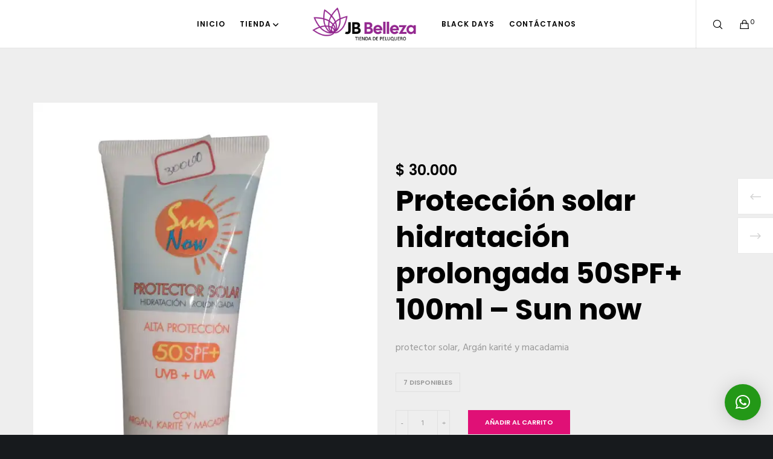

--- FILE ---
content_type: text/html; charset=utf-8
request_url: https://www.google.com/recaptcha/api2/anchor?ar=1&k=6LfeluoZAAAAAJTHCABVjCGDUoqiAcM-1ld47RkD&co=aHR0cHM6Ly9qYmJlbGxlemEuY29tOjQ0Mw..&hl=es-419&v=PoyoqOPhxBO7pBk68S4YbpHZ&size=invisible&anchor-ms=20000&execute-ms=30000&cb=6lf60w770pk
body_size: 48510
content:
<!DOCTYPE HTML><html dir="ltr" lang="es-419"><head><meta http-equiv="Content-Type" content="text/html; charset=UTF-8">
<meta http-equiv="X-UA-Compatible" content="IE=edge">
<title>reCAPTCHA</title>
<style type="text/css">
/* cyrillic-ext */
@font-face {
  font-family: 'Roboto';
  font-style: normal;
  font-weight: 400;
  font-stretch: 100%;
  src: url(//fonts.gstatic.com/s/roboto/v48/KFO7CnqEu92Fr1ME7kSn66aGLdTylUAMa3GUBHMdazTgWw.woff2) format('woff2');
  unicode-range: U+0460-052F, U+1C80-1C8A, U+20B4, U+2DE0-2DFF, U+A640-A69F, U+FE2E-FE2F;
}
/* cyrillic */
@font-face {
  font-family: 'Roboto';
  font-style: normal;
  font-weight: 400;
  font-stretch: 100%;
  src: url(//fonts.gstatic.com/s/roboto/v48/KFO7CnqEu92Fr1ME7kSn66aGLdTylUAMa3iUBHMdazTgWw.woff2) format('woff2');
  unicode-range: U+0301, U+0400-045F, U+0490-0491, U+04B0-04B1, U+2116;
}
/* greek-ext */
@font-face {
  font-family: 'Roboto';
  font-style: normal;
  font-weight: 400;
  font-stretch: 100%;
  src: url(//fonts.gstatic.com/s/roboto/v48/KFO7CnqEu92Fr1ME7kSn66aGLdTylUAMa3CUBHMdazTgWw.woff2) format('woff2');
  unicode-range: U+1F00-1FFF;
}
/* greek */
@font-face {
  font-family: 'Roboto';
  font-style: normal;
  font-weight: 400;
  font-stretch: 100%;
  src: url(//fonts.gstatic.com/s/roboto/v48/KFO7CnqEu92Fr1ME7kSn66aGLdTylUAMa3-UBHMdazTgWw.woff2) format('woff2');
  unicode-range: U+0370-0377, U+037A-037F, U+0384-038A, U+038C, U+038E-03A1, U+03A3-03FF;
}
/* math */
@font-face {
  font-family: 'Roboto';
  font-style: normal;
  font-weight: 400;
  font-stretch: 100%;
  src: url(//fonts.gstatic.com/s/roboto/v48/KFO7CnqEu92Fr1ME7kSn66aGLdTylUAMawCUBHMdazTgWw.woff2) format('woff2');
  unicode-range: U+0302-0303, U+0305, U+0307-0308, U+0310, U+0312, U+0315, U+031A, U+0326-0327, U+032C, U+032F-0330, U+0332-0333, U+0338, U+033A, U+0346, U+034D, U+0391-03A1, U+03A3-03A9, U+03B1-03C9, U+03D1, U+03D5-03D6, U+03F0-03F1, U+03F4-03F5, U+2016-2017, U+2034-2038, U+203C, U+2040, U+2043, U+2047, U+2050, U+2057, U+205F, U+2070-2071, U+2074-208E, U+2090-209C, U+20D0-20DC, U+20E1, U+20E5-20EF, U+2100-2112, U+2114-2115, U+2117-2121, U+2123-214F, U+2190, U+2192, U+2194-21AE, U+21B0-21E5, U+21F1-21F2, U+21F4-2211, U+2213-2214, U+2216-22FF, U+2308-230B, U+2310, U+2319, U+231C-2321, U+2336-237A, U+237C, U+2395, U+239B-23B7, U+23D0, U+23DC-23E1, U+2474-2475, U+25AF, U+25B3, U+25B7, U+25BD, U+25C1, U+25CA, U+25CC, U+25FB, U+266D-266F, U+27C0-27FF, U+2900-2AFF, U+2B0E-2B11, U+2B30-2B4C, U+2BFE, U+3030, U+FF5B, U+FF5D, U+1D400-1D7FF, U+1EE00-1EEFF;
}
/* symbols */
@font-face {
  font-family: 'Roboto';
  font-style: normal;
  font-weight: 400;
  font-stretch: 100%;
  src: url(//fonts.gstatic.com/s/roboto/v48/KFO7CnqEu92Fr1ME7kSn66aGLdTylUAMaxKUBHMdazTgWw.woff2) format('woff2');
  unicode-range: U+0001-000C, U+000E-001F, U+007F-009F, U+20DD-20E0, U+20E2-20E4, U+2150-218F, U+2190, U+2192, U+2194-2199, U+21AF, U+21E6-21F0, U+21F3, U+2218-2219, U+2299, U+22C4-22C6, U+2300-243F, U+2440-244A, U+2460-24FF, U+25A0-27BF, U+2800-28FF, U+2921-2922, U+2981, U+29BF, U+29EB, U+2B00-2BFF, U+4DC0-4DFF, U+FFF9-FFFB, U+10140-1018E, U+10190-1019C, U+101A0, U+101D0-101FD, U+102E0-102FB, U+10E60-10E7E, U+1D2C0-1D2D3, U+1D2E0-1D37F, U+1F000-1F0FF, U+1F100-1F1AD, U+1F1E6-1F1FF, U+1F30D-1F30F, U+1F315, U+1F31C, U+1F31E, U+1F320-1F32C, U+1F336, U+1F378, U+1F37D, U+1F382, U+1F393-1F39F, U+1F3A7-1F3A8, U+1F3AC-1F3AF, U+1F3C2, U+1F3C4-1F3C6, U+1F3CA-1F3CE, U+1F3D4-1F3E0, U+1F3ED, U+1F3F1-1F3F3, U+1F3F5-1F3F7, U+1F408, U+1F415, U+1F41F, U+1F426, U+1F43F, U+1F441-1F442, U+1F444, U+1F446-1F449, U+1F44C-1F44E, U+1F453, U+1F46A, U+1F47D, U+1F4A3, U+1F4B0, U+1F4B3, U+1F4B9, U+1F4BB, U+1F4BF, U+1F4C8-1F4CB, U+1F4D6, U+1F4DA, U+1F4DF, U+1F4E3-1F4E6, U+1F4EA-1F4ED, U+1F4F7, U+1F4F9-1F4FB, U+1F4FD-1F4FE, U+1F503, U+1F507-1F50B, U+1F50D, U+1F512-1F513, U+1F53E-1F54A, U+1F54F-1F5FA, U+1F610, U+1F650-1F67F, U+1F687, U+1F68D, U+1F691, U+1F694, U+1F698, U+1F6AD, U+1F6B2, U+1F6B9-1F6BA, U+1F6BC, U+1F6C6-1F6CF, U+1F6D3-1F6D7, U+1F6E0-1F6EA, U+1F6F0-1F6F3, U+1F6F7-1F6FC, U+1F700-1F7FF, U+1F800-1F80B, U+1F810-1F847, U+1F850-1F859, U+1F860-1F887, U+1F890-1F8AD, U+1F8B0-1F8BB, U+1F8C0-1F8C1, U+1F900-1F90B, U+1F93B, U+1F946, U+1F984, U+1F996, U+1F9E9, U+1FA00-1FA6F, U+1FA70-1FA7C, U+1FA80-1FA89, U+1FA8F-1FAC6, U+1FACE-1FADC, U+1FADF-1FAE9, U+1FAF0-1FAF8, U+1FB00-1FBFF;
}
/* vietnamese */
@font-face {
  font-family: 'Roboto';
  font-style: normal;
  font-weight: 400;
  font-stretch: 100%;
  src: url(//fonts.gstatic.com/s/roboto/v48/KFO7CnqEu92Fr1ME7kSn66aGLdTylUAMa3OUBHMdazTgWw.woff2) format('woff2');
  unicode-range: U+0102-0103, U+0110-0111, U+0128-0129, U+0168-0169, U+01A0-01A1, U+01AF-01B0, U+0300-0301, U+0303-0304, U+0308-0309, U+0323, U+0329, U+1EA0-1EF9, U+20AB;
}
/* latin-ext */
@font-face {
  font-family: 'Roboto';
  font-style: normal;
  font-weight: 400;
  font-stretch: 100%;
  src: url(//fonts.gstatic.com/s/roboto/v48/KFO7CnqEu92Fr1ME7kSn66aGLdTylUAMa3KUBHMdazTgWw.woff2) format('woff2');
  unicode-range: U+0100-02BA, U+02BD-02C5, U+02C7-02CC, U+02CE-02D7, U+02DD-02FF, U+0304, U+0308, U+0329, U+1D00-1DBF, U+1E00-1E9F, U+1EF2-1EFF, U+2020, U+20A0-20AB, U+20AD-20C0, U+2113, U+2C60-2C7F, U+A720-A7FF;
}
/* latin */
@font-face {
  font-family: 'Roboto';
  font-style: normal;
  font-weight: 400;
  font-stretch: 100%;
  src: url(//fonts.gstatic.com/s/roboto/v48/KFO7CnqEu92Fr1ME7kSn66aGLdTylUAMa3yUBHMdazQ.woff2) format('woff2');
  unicode-range: U+0000-00FF, U+0131, U+0152-0153, U+02BB-02BC, U+02C6, U+02DA, U+02DC, U+0304, U+0308, U+0329, U+2000-206F, U+20AC, U+2122, U+2191, U+2193, U+2212, U+2215, U+FEFF, U+FFFD;
}
/* cyrillic-ext */
@font-face {
  font-family: 'Roboto';
  font-style: normal;
  font-weight: 500;
  font-stretch: 100%;
  src: url(//fonts.gstatic.com/s/roboto/v48/KFO7CnqEu92Fr1ME7kSn66aGLdTylUAMa3GUBHMdazTgWw.woff2) format('woff2');
  unicode-range: U+0460-052F, U+1C80-1C8A, U+20B4, U+2DE0-2DFF, U+A640-A69F, U+FE2E-FE2F;
}
/* cyrillic */
@font-face {
  font-family: 'Roboto';
  font-style: normal;
  font-weight: 500;
  font-stretch: 100%;
  src: url(//fonts.gstatic.com/s/roboto/v48/KFO7CnqEu92Fr1ME7kSn66aGLdTylUAMa3iUBHMdazTgWw.woff2) format('woff2');
  unicode-range: U+0301, U+0400-045F, U+0490-0491, U+04B0-04B1, U+2116;
}
/* greek-ext */
@font-face {
  font-family: 'Roboto';
  font-style: normal;
  font-weight: 500;
  font-stretch: 100%;
  src: url(//fonts.gstatic.com/s/roboto/v48/KFO7CnqEu92Fr1ME7kSn66aGLdTylUAMa3CUBHMdazTgWw.woff2) format('woff2');
  unicode-range: U+1F00-1FFF;
}
/* greek */
@font-face {
  font-family: 'Roboto';
  font-style: normal;
  font-weight: 500;
  font-stretch: 100%;
  src: url(//fonts.gstatic.com/s/roboto/v48/KFO7CnqEu92Fr1ME7kSn66aGLdTylUAMa3-UBHMdazTgWw.woff2) format('woff2');
  unicode-range: U+0370-0377, U+037A-037F, U+0384-038A, U+038C, U+038E-03A1, U+03A3-03FF;
}
/* math */
@font-face {
  font-family: 'Roboto';
  font-style: normal;
  font-weight: 500;
  font-stretch: 100%;
  src: url(//fonts.gstatic.com/s/roboto/v48/KFO7CnqEu92Fr1ME7kSn66aGLdTylUAMawCUBHMdazTgWw.woff2) format('woff2');
  unicode-range: U+0302-0303, U+0305, U+0307-0308, U+0310, U+0312, U+0315, U+031A, U+0326-0327, U+032C, U+032F-0330, U+0332-0333, U+0338, U+033A, U+0346, U+034D, U+0391-03A1, U+03A3-03A9, U+03B1-03C9, U+03D1, U+03D5-03D6, U+03F0-03F1, U+03F4-03F5, U+2016-2017, U+2034-2038, U+203C, U+2040, U+2043, U+2047, U+2050, U+2057, U+205F, U+2070-2071, U+2074-208E, U+2090-209C, U+20D0-20DC, U+20E1, U+20E5-20EF, U+2100-2112, U+2114-2115, U+2117-2121, U+2123-214F, U+2190, U+2192, U+2194-21AE, U+21B0-21E5, U+21F1-21F2, U+21F4-2211, U+2213-2214, U+2216-22FF, U+2308-230B, U+2310, U+2319, U+231C-2321, U+2336-237A, U+237C, U+2395, U+239B-23B7, U+23D0, U+23DC-23E1, U+2474-2475, U+25AF, U+25B3, U+25B7, U+25BD, U+25C1, U+25CA, U+25CC, U+25FB, U+266D-266F, U+27C0-27FF, U+2900-2AFF, U+2B0E-2B11, U+2B30-2B4C, U+2BFE, U+3030, U+FF5B, U+FF5D, U+1D400-1D7FF, U+1EE00-1EEFF;
}
/* symbols */
@font-face {
  font-family: 'Roboto';
  font-style: normal;
  font-weight: 500;
  font-stretch: 100%;
  src: url(//fonts.gstatic.com/s/roboto/v48/KFO7CnqEu92Fr1ME7kSn66aGLdTylUAMaxKUBHMdazTgWw.woff2) format('woff2');
  unicode-range: U+0001-000C, U+000E-001F, U+007F-009F, U+20DD-20E0, U+20E2-20E4, U+2150-218F, U+2190, U+2192, U+2194-2199, U+21AF, U+21E6-21F0, U+21F3, U+2218-2219, U+2299, U+22C4-22C6, U+2300-243F, U+2440-244A, U+2460-24FF, U+25A0-27BF, U+2800-28FF, U+2921-2922, U+2981, U+29BF, U+29EB, U+2B00-2BFF, U+4DC0-4DFF, U+FFF9-FFFB, U+10140-1018E, U+10190-1019C, U+101A0, U+101D0-101FD, U+102E0-102FB, U+10E60-10E7E, U+1D2C0-1D2D3, U+1D2E0-1D37F, U+1F000-1F0FF, U+1F100-1F1AD, U+1F1E6-1F1FF, U+1F30D-1F30F, U+1F315, U+1F31C, U+1F31E, U+1F320-1F32C, U+1F336, U+1F378, U+1F37D, U+1F382, U+1F393-1F39F, U+1F3A7-1F3A8, U+1F3AC-1F3AF, U+1F3C2, U+1F3C4-1F3C6, U+1F3CA-1F3CE, U+1F3D4-1F3E0, U+1F3ED, U+1F3F1-1F3F3, U+1F3F5-1F3F7, U+1F408, U+1F415, U+1F41F, U+1F426, U+1F43F, U+1F441-1F442, U+1F444, U+1F446-1F449, U+1F44C-1F44E, U+1F453, U+1F46A, U+1F47D, U+1F4A3, U+1F4B0, U+1F4B3, U+1F4B9, U+1F4BB, U+1F4BF, U+1F4C8-1F4CB, U+1F4D6, U+1F4DA, U+1F4DF, U+1F4E3-1F4E6, U+1F4EA-1F4ED, U+1F4F7, U+1F4F9-1F4FB, U+1F4FD-1F4FE, U+1F503, U+1F507-1F50B, U+1F50D, U+1F512-1F513, U+1F53E-1F54A, U+1F54F-1F5FA, U+1F610, U+1F650-1F67F, U+1F687, U+1F68D, U+1F691, U+1F694, U+1F698, U+1F6AD, U+1F6B2, U+1F6B9-1F6BA, U+1F6BC, U+1F6C6-1F6CF, U+1F6D3-1F6D7, U+1F6E0-1F6EA, U+1F6F0-1F6F3, U+1F6F7-1F6FC, U+1F700-1F7FF, U+1F800-1F80B, U+1F810-1F847, U+1F850-1F859, U+1F860-1F887, U+1F890-1F8AD, U+1F8B0-1F8BB, U+1F8C0-1F8C1, U+1F900-1F90B, U+1F93B, U+1F946, U+1F984, U+1F996, U+1F9E9, U+1FA00-1FA6F, U+1FA70-1FA7C, U+1FA80-1FA89, U+1FA8F-1FAC6, U+1FACE-1FADC, U+1FADF-1FAE9, U+1FAF0-1FAF8, U+1FB00-1FBFF;
}
/* vietnamese */
@font-face {
  font-family: 'Roboto';
  font-style: normal;
  font-weight: 500;
  font-stretch: 100%;
  src: url(//fonts.gstatic.com/s/roboto/v48/KFO7CnqEu92Fr1ME7kSn66aGLdTylUAMa3OUBHMdazTgWw.woff2) format('woff2');
  unicode-range: U+0102-0103, U+0110-0111, U+0128-0129, U+0168-0169, U+01A0-01A1, U+01AF-01B0, U+0300-0301, U+0303-0304, U+0308-0309, U+0323, U+0329, U+1EA0-1EF9, U+20AB;
}
/* latin-ext */
@font-face {
  font-family: 'Roboto';
  font-style: normal;
  font-weight: 500;
  font-stretch: 100%;
  src: url(//fonts.gstatic.com/s/roboto/v48/KFO7CnqEu92Fr1ME7kSn66aGLdTylUAMa3KUBHMdazTgWw.woff2) format('woff2');
  unicode-range: U+0100-02BA, U+02BD-02C5, U+02C7-02CC, U+02CE-02D7, U+02DD-02FF, U+0304, U+0308, U+0329, U+1D00-1DBF, U+1E00-1E9F, U+1EF2-1EFF, U+2020, U+20A0-20AB, U+20AD-20C0, U+2113, U+2C60-2C7F, U+A720-A7FF;
}
/* latin */
@font-face {
  font-family: 'Roboto';
  font-style: normal;
  font-weight: 500;
  font-stretch: 100%;
  src: url(//fonts.gstatic.com/s/roboto/v48/KFO7CnqEu92Fr1ME7kSn66aGLdTylUAMa3yUBHMdazQ.woff2) format('woff2');
  unicode-range: U+0000-00FF, U+0131, U+0152-0153, U+02BB-02BC, U+02C6, U+02DA, U+02DC, U+0304, U+0308, U+0329, U+2000-206F, U+20AC, U+2122, U+2191, U+2193, U+2212, U+2215, U+FEFF, U+FFFD;
}
/* cyrillic-ext */
@font-face {
  font-family: 'Roboto';
  font-style: normal;
  font-weight: 900;
  font-stretch: 100%;
  src: url(//fonts.gstatic.com/s/roboto/v48/KFO7CnqEu92Fr1ME7kSn66aGLdTylUAMa3GUBHMdazTgWw.woff2) format('woff2');
  unicode-range: U+0460-052F, U+1C80-1C8A, U+20B4, U+2DE0-2DFF, U+A640-A69F, U+FE2E-FE2F;
}
/* cyrillic */
@font-face {
  font-family: 'Roboto';
  font-style: normal;
  font-weight: 900;
  font-stretch: 100%;
  src: url(//fonts.gstatic.com/s/roboto/v48/KFO7CnqEu92Fr1ME7kSn66aGLdTylUAMa3iUBHMdazTgWw.woff2) format('woff2');
  unicode-range: U+0301, U+0400-045F, U+0490-0491, U+04B0-04B1, U+2116;
}
/* greek-ext */
@font-face {
  font-family: 'Roboto';
  font-style: normal;
  font-weight: 900;
  font-stretch: 100%;
  src: url(//fonts.gstatic.com/s/roboto/v48/KFO7CnqEu92Fr1ME7kSn66aGLdTylUAMa3CUBHMdazTgWw.woff2) format('woff2');
  unicode-range: U+1F00-1FFF;
}
/* greek */
@font-face {
  font-family: 'Roboto';
  font-style: normal;
  font-weight: 900;
  font-stretch: 100%;
  src: url(//fonts.gstatic.com/s/roboto/v48/KFO7CnqEu92Fr1ME7kSn66aGLdTylUAMa3-UBHMdazTgWw.woff2) format('woff2');
  unicode-range: U+0370-0377, U+037A-037F, U+0384-038A, U+038C, U+038E-03A1, U+03A3-03FF;
}
/* math */
@font-face {
  font-family: 'Roboto';
  font-style: normal;
  font-weight: 900;
  font-stretch: 100%;
  src: url(//fonts.gstatic.com/s/roboto/v48/KFO7CnqEu92Fr1ME7kSn66aGLdTylUAMawCUBHMdazTgWw.woff2) format('woff2');
  unicode-range: U+0302-0303, U+0305, U+0307-0308, U+0310, U+0312, U+0315, U+031A, U+0326-0327, U+032C, U+032F-0330, U+0332-0333, U+0338, U+033A, U+0346, U+034D, U+0391-03A1, U+03A3-03A9, U+03B1-03C9, U+03D1, U+03D5-03D6, U+03F0-03F1, U+03F4-03F5, U+2016-2017, U+2034-2038, U+203C, U+2040, U+2043, U+2047, U+2050, U+2057, U+205F, U+2070-2071, U+2074-208E, U+2090-209C, U+20D0-20DC, U+20E1, U+20E5-20EF, U+2100-2112, U+2114-2115, U+2117-2121, U+2123-214F, U+2190, U+2192, U+2194-21AE, U+21B0-21E5, U+21F1-21F2, U+21F4-2211, U+2213-2214, U+2216-22FF, U+2308-230B, U+2310, U+2319, U+231C-2321, U+2336-237A, U+237C, U+2395, U+239B-23B7, U+23D0, U+23DC-23E1, U+2474-2475, U+25AF, U+25B3, U+25B7, U+25BD, U+25C1, U+25CA, U+25CC, U+25FB, U+266D-266F, U+27C0-27FF, U+2900-2AFF, U+2B0E-2B11, U+2B30-2B4C, U+2BFE, U+3030, U+FF5B, U+FF5D, U+1D400-1D7FF, U+1EE00-1EEFF;
}
/* symbols */
@font-face {
  font-family: 'Roboto';
  font-style: normal;
  font-weight: 900;
  font-stretch: 100%;
  src: url(//fonts.gstatic.com/s/roboto/v48/KFO7CnqEu92Fr1ME7kSn66aGLdTylUAMaxKUBHMdazTgWw.woff2) format('woff2');
  unicode-range: U+0001-000C, U+000E-001F, U+007F-009F, U+20DD-20E0, U+20E2-20E4, U+2150-218F, U+2190, U+2192, U+2194-2199, U+21AF, U+21E6-21F0, U+21F3, U+2218-2219, U+2299, U+22C4-22C6, U+2300-243F, U+2440-244A, U+2460-24FF, U+25A0-27BF, U+2800-28FF, U+2921-2922, U+2981, U+29BF, U+29EB, U+2B00-2BFF, U+4DC0-4DFF, U+FFF9-FFFB, U+10140-1018E, U+10190-1019C, U+101A0, U+101D0-101FD, U+102E0-102FB, U+10E60-10E7E, U+1D2C0-1D2D3, U+1D2E0-1D37F, U+1F000-1F0FF, U+1F100-1F1AD, U+1F1E6-1F1FF, U+1F30D-1F30F, U+1F315, U+1F31C, U+1F31E, U+1F320-1F32C, U+1F336, U+1F378, U+1F37D, U+1F382, U+1F393-1F39F, U+1F3A7-1F3A8, U+1F3AC-1F3AF, U+1F3C2, U+1F3C4-1F3C6, U+1F3CA-1F3CE, U+1F3D4-1F3E0, U+1F3ED, U+1F3F1-1F3F3, U+1F3F5-1F3F7, U+1F408, U+1F415, U+1F41F, U+1F426, U+1F43F, U+1F441-1F442, U+1F444, U+1F446-1F449, U+1F44C-1F44E, U+1F453, U+1F46A, U+1F47D, U+1F4A3, U+1F4B0, U+1F4B3, U+1F4B9, U+1F4BB, U+1F4BF, U+1F4C8-1F4CB, U+1F4D6, U+1F4DA, U+1F4DF, U+1F4E3-1F4E6, U+1F4EA-1F4ED, U+1F4F7, U+1F4F9-1F4FB, U+1F4FD-1F4FE, U+1F503, U+1F507-1F50B, U+1F50D, U+1F512-1F513, U+1F53E-1F54A, U+1F54F-1F5FA, U+1F610, U+1F650-1F67F, U+1F687, U+1F68D, U+1F691, U+1F694, U+1F698, U+1F6AD, U+1F6B2, U+1F6B9-1F6BA, U+1F6BC, U+1F6C6-1F6CF, U+1F6D3-1F6D7, U+1F6E0-1F6EA, U+1F6F0-1F6F3, U+1F6F7-1F6FC, U+1F700-1F7FF, U+1F800-1F80B, U+1F810-1F847, U+1F850-1F859, U+1F860-1F887, U+1F890-1F8AD, U+1F8B0-1F8BB, U+1F8C0-1F8C1, U+1F900-1F90B, U+1F93B, U+1F946, U+1F984, U+1F996, U+1F9E9, U+1FA00-1FA6F, U+1FA70-1FA7C, U+1FA80-1FA89, U+1FA8F-1FAC6, U+1FACE-1FADC, U+1FADF-1FAE9, U+1FAF0-1FAF8, U+1FB00-1FBFF;
}
/* vietnamese */
@font-face {
  font-family: 'Roboto';
  font-style: normal;
  font-weight: 900;
  font-stretch: 100%;
  src: url(//fonts.gstatic.com/s/roboto/v48/KFO7CnqEu92Fr1ME7kSn66aGLdTylUAMa3OUBHMdazTgWw.woff2) format('woff2');
  unicode-range: U+0102-0103, U+0110-0111, U+0128-0129, U+0168-0169, U+01A0-01A1, U+01AF-01B0, U+0300-0301, U+0303-0304, U+0308-0309, U+0323, U+0329, U+1EA0-1EF9, U+20AB;
}
/* latin-ext */
@font-face {
  font-family: 'Roboto';
  font-style: normal;
  font-weight: 900;
  font-stretch: 100%;
  src: url(//fonts.gstatic.com/s/roboto/v48/KFO7CnqEu92Fr1ME7kSn66aGLdTylUAMa3KUBHMdazTgWw.woff2) format('woff2');
  unicode-range: U+0100-02BA, U+02BD-02C5, U+02C7-02CC, U+02CE-02D7, U+02DD-02FF, U+0304, U+0308, U+0329, U+1D00-1DBF, U+1E00-1E9F, U+1EF2-1EFF, U+2020, U+20A0-20AB, U+20AD-20C0, U+2113, U+2C60-2C7F, U+A720-A7FF;
}
/* latin */
@font-face {
  font-family: 'Roboto';
  font-style: normal;
  font-weight: 900;
  font-stretch: 100%;
  src: url(//fonts.gstatic.com/s/roboto/v48/KFO7CnqEu92Fr1ME7kSn66aGLdTylUAMa3yUBHMdazQ.woff2) format('woff2');
  unicode-range: U+0000-00FF, U+0131, U+0152-0153, U+02BB-02BC, U+02C6, U+02DA, U+02DC, U+0304, U+0308, U+0329, U+2000-206F, U+20AC, U+2122, U+2191, U+2193, U+2212, U+2215, U+FEFF, U+FFFD;
}

</style>
<link rel="stylesheet" type="text/css" href="https://www.gstatic.com/recaptcha/releases/PoyoqOPhxBO7pBk68S4YbpHZ/styles__ltr.css">
<script nonce="QtBc0uJ4Sa8JxdTVI2KPag" type="text/javascript">window['__recaptcha_api'] = 'https://www.google.com/recaptcha/api2/';</script>
<script type="text/javascript" src="https://www.gstatic.com/recaptcha/releases/PoyoqOPhxBO7pBk68S4YbpHZ/recaptcha__es_419.js" nonce="QtBc0uJ4Sa8JxdTVI2KPag">
      
    </script></head>
<body><div id="rc-anchor-alert" class="rc-anchor-alert"></div>
<input type="hidden" id="recaptcha-token" value="[base64]">
<script type="text/javascript" nonce="QtBc0uJ4Sa8JxdTVI2KPag">
      recaptcha.anchor.Main.init("[\x22ainput\x22,[\x22bgdata\x22,\x22\x22,\[base64]/[base64]/UltIKytdPWE6KGE8MjA0OD9SW0grK109YT4+NnwxOTI6KChhJjY0NTEyKT09NTUyOTYmJnErMTxoLmxlbmd0aCYmKGguY2hhckNvZGVBdChxKzEpJjY0NTEyKT09NTYzMjA/[base64]/MjU1OlI/[base64]/[base64]/[base64]/[base64]/[base64]/[base64]/[base64]/[base64]/[base64]/[base64]\x22,\[base64]\x22,\x22wooAbMKdYcKzMTDDiEbDmsKvIcOga8O6Z8KqUnFrw6o2wosaw5hFcsOvw43CqU3DpcODw4PCn8Kfw6DCi8KMw47CpsOgw7/DoilxXlFIbcKuwp0Ee3jCjBTDviLCuMK1D8Kow6wYY8KhPcK5TcKeZmd2JcOoDE94FQrChSvDmSx1I8Opw4DDqMO+w4gqD3zDgVwkwqDDphPCh1BwwqDDhsKKKjrDnUPCicOsNmPDqFvCrcOhDMORW8K+w5/DjMKAwpsOw6fCt8OdTyTCqTDCvk3CjUNbw4vDhEAAdGwHJMOPecK5w5bDvMKaEsOMwpEGJMO8wpXDgMKGw7rDtsKgwpfCnS/CnBrCvEl/MGPDtSvClCjCosOlIcKdfVIvG2HChMOYFXPDtsOuw7PDqMOlDTYfwqfDhTXDl8K8w75Bw4oqBsK3AMKkYMK8FTfDknrChsOqNGRLw7d5wpVkwoXDqmYpfkcSN8Orw6FlXjHCjcKicMKmF8Kqw7pfw6PDvS3CmknCqR/DgMKFE8K8GXpWGCxKQcKfCMOwIcOXJ2Q9w4/Ctn/DrcOsQsKFwprCkcOzwrpuWsK8wo3ChSbCtMKBwp7CixV7wplOw6jCrsK3w6DCim3DszU4wrvCnMKAw4IMwqHDiy0ewobCr2xJBcOFLMOnw7duw6lmw5jCssOKECRmw6xfw5fCo37DkGbDgVHDk18Ew5lySsKmQW/DpgoCdUMaWcKEwpHCog5lw6XDsMO7w5zDr3FHNX4Ow7zDonrDj0UvIARfTsK6wrwEesOMw47DhAsADMOQwrvCisKYc8OfJcOjwphKZcOsHRg5SMOyw7XCjMKbwrFrw6IRX37CiCbDv8KAw43DrcOhIyN7YWoNOVXDjXHCjC/[base64]/DoSrCr8K/W2FPwoTCgCzCtk7CtDBQLMKUSMORN17Dt8K5wpbDusKqTwzCgWUMFcOVG8ODwopiw7zCrMOcLMKzw6XCkzPCsgzCrnEBYcKaSyMjw6/[base64]/Dgl/CihE+UWkjwr/CkzfDsMKjMwAefyHCscKNTA/DgBfDv0nCmMK7w4TDkMKhcFvDtjoMwpYWw4RiwpdmwodnesKtAh9tPRbCksKSw59Pw64yJcOiwoJ8w5LDsl7CiMKrWcKvw4PCm8KJAMOgw43CncO6ZsO6UMOVw4jDgMOJwrYHw5lIwpjDmFBkwrrCuybDlsO+wqJcw4fCrcO3U3HDucOWRyrDr03CicKwCiPDk8Olw7/[base64]/DocKAUTfCpHsTcSbCtsOobcOkwpjDpkHCkEVOJsKRw6lwwq1PECtkw4nDuMKYPMOGfMOgw59Hwq/DlDzDrsOkYmvDskbCqcKjw5lNbGDDvWhDwqpTw7gxKR3DicOmw7R4HXfCg8KCFCbDgx5Iwr7CnAzCpk7DqhMbwqDDoh7DmzlkAkR1w4DCjg/[base64]/Ds2k0LDEJcMOQXXV6K8OSEcOfGmVewrjClcOQR8KjfWgSwrLDkGkOwqshKMKZwqzCnlkuw4klCMKCw5vCqcOuw4PCpMKpIMK+QjBEBwHDqMOVw48wwqlBZXEPw5jDhlDDksKUw5HChsOXworCrMOgwqwjXcKqcwfCmmrDlMO1wpdII8KNG27CkS/[base64]/DpDNDTTlIw73CgQo2wqg7TGHCncOTwrLChzvChgLDrS86w6/DlsK6w5k+w7V9WkTCpcKFw7TDtsO7YcOoO8OHwpxhw7Q3fyLDp8KDwo/CrhcLO1DCkcO/T8KAw7hUwofCjRdcNMO6LcKuWmHCq2AiS03Dil3DncO9wrNZRMKuRsKLw61PNcKifMOHw4/Cs1HCj8OSw7YJasOtVxV0O8ONw4nCisO6w4nDhmsLw79Pw47DnFYYGW93wpLCoH/Dg3MpMCMLDhFxw5bDix9zIyd4XcKCw64Cw4jCq8OYHsOCwr97Z8KqCMKxL0Jww7bCvBTDuMKuw4XCmX/[base64]/wpfDrsKmW8KND8KUQUwCwr8/wrklcCTDjworw57CkhTCsXhawqDDrB3DoVR6w6HDsXoCw4Enw7PDozDDrDk/wobCm1lxDFpuflDDqjgmUMOGUFXDo8OCScOSw41yLsOuwozClsKGw4LCojnCuFcPOgQ0JSkhw6HDqQZhUBDCmS5Gw6rCsMOtw65MNcONwpTDumoELMKRRx/CvHjCnUAVwr/CsMKmNDJlw5rDlT/[base64]/DgjrClV7CtMOUwoBZKiDDsGs+wpBgw7R2w7FYMcOfLSxNw6HCrsKlw4/CkH/CrCjCvGnCi1vCoTxjBMOQD14RL8OGwrPCkitkw4bDuQ7Dr8KzdcKICXjCisKGwrnClXjClCIGwo/CpR8PEBQJwoYLT8OdQMOkw6PCmGLDnlrCtcKlC8KMBV4NEyYuwrzDgcKbw4bDvnAbY1fDnhwhUcOiUgEoZjPDoh/[base64]/wp1KRibCh8KpwrAIwptowqo9ThzDssK/FyggEAfCt8KdC8K8wq3Dj8O4Y8K7w40HZsKhwqJNwpjCocKrXkNqwosWw7V6wpQ/w6PDu8K+UcKZwo97cC/Cu2k1w68VaD49wrAjw5nCtMOmwrzDhMKnw6INw4NwHEbDrcOSwonDtz/Cp8O8a8OSw7rCmsKpUcKmGsOsdxbDlMKZcFzDnMKBEsKCaEfDrcOYR8Oaw5p7XsKHw6XCh2J0wpEUbygQwrTCv2fDg8O2wojDh8OLPwpswqvDqMOiw4rCgF3DpHJSw65xFsK8RsOUw5TCisKMwp/CmGvDpMOhdsK1BsKIwrvDlWdvR31dXcKmccKqA8KCw6PCrMObw4gMw4ZMw7XCsSMawpPDim/[base64]/Dn8Oiw58OIMOrwo8ZNcK1Q8KpUMKqwp7DuzVvwrFXZBwsCGAKSRjDtcKEBRfDgcOfYsOPw5zCjw/[base64]/Dq2dyJSbDhz7Dk8Kowrtvw4DCj3JLwrbDqhY8wpnDnhcrI8KdHcKGGMKzwrpuw5/DiMO/MkDDiTfDjxLCtEXCt2jDg2LDvyfCsMKrWsKiPcKZEsKuV1zCmEF5w63CuVBxZUtEH1/DvUXCsULCisKvQR1cwr5DwqVtwoDDicOzQWw8w5nCjsK+wpvDqsKbwqzDk8O+dHvCnDlMVsKWwpHCsGo4wrV3R0DChANhw5TCv8KGYxfCj8KFRcO4w4LCpkgPbsOfwrfClhJ8G8Osw7A/w4xMw4/DnS/DlTgPPcOhw6UGw4Acw6oVYMKxDgXCnMK4woc0RMKkOcKXF23CqMKCdD55w7k/w6zDpcKJWAHDjsOSfcODO8KFScKvfMKHGsO5wqnClg1kwrV9WMO3McKmwr9ew5QMTcO8XMO9fMOxLsOew4AmJ07CuVbDssObwovDgcOHR8O+w5/[base64]/wrPDvj/CisK1WmYiwojCm8K3wqEQP0EQwrjDh1zDnMOKwpMoYMOvQsKGwpzDmXXDrsKcwoBfwpEmN8Oxw4g3VsKUw5XCqMKWwozCtU/DpsKSwp55wqJLwpsyS8ODw5BHw6nCtB51LFzCo8OGw6IePj01w7XCvTDCksKXwoQaw4DDgWjDgTtAFhbDs3zCo0chAx3DsCjClcOCwo7CisKuwr4RbMOJBMO4w6LDkXvDjH/CryPDjD/Djn/DscOdw6x+woBDw45rRgnDkMOHwrvDlsKvw6LCmF7DqcKHwr1jHCxwwr4Hw4URaz7CjcOEw5V3w7VldjzCtsK+S8KQNQEZwoAIMXfCtcKTw5rCusOBWWzCsgbCocO0R8K5OcKzw6bChsKOR2x2wqDCgMKzLcKHEBPDg2DCmcO/w4MMDUHDqyvCg8Oaw47DvUoBaMKQw4sCw5t2wogdY0d+OilFw4rDqCNSPsKAwq9YwrZ9wrjCosOaw7rCi30twrwSwoEbQUl2wqt2w4Eewq7Djj8Lw53CiMOGw7piX8OQUcOiwqA/wrfCqyzDiMO4w7LDvsKjwp4HR8OHw6MfXsO2wqjDksKswr1ZYsKRwoZdwoTCvw3CisKewrRPNMKqUSd+wr/[base64]/DsBhKXXPCpCxmAsKlTXDCjXPCrHnCvMKUZcKbw6LDmMOWAMO5LlfDksKWw6B4w61LPMO7woPDoCjCtsK+XhRSwoovw6nCkAXDqBvCtzckwphBPw3CicK5wr/DtsK+VsO1wp7CngPDjxtZXlnCgj86NkI6wq7DgsORIsKAwqsnw7vCjCTCj8O5BxnCl8KXwoXCjE1zw5Zewo3Cs2PDiMOHwr8Gwqc1GyTDlTXCu8Kpw7ATw5HCmcKcwoXCqsKFDh0nwpjDgxR1D0HCmsKeG8OVF8KpwoR2R8KbJcKJw7wJNl4gJwB+w5/[base64]/[base64]/wqxyO8OJwrJ8dcOQw5EHw4EVLilmw5fCjsO2wpHCtcKgecKsw504wqHDn8ObwqlPwoMBwqjDhVwxcgfDgsKwBsK4w6NtQ8ORcsKXWTTDjsOuPRUQw5/Ck8Kvb8KwEWLDhwrCrMKVFsKzN8OjY8OHw4smw7DDkU9Ww6IXesOnw5DDq8O3ci4ew4LChMKhUMOBagQXwoNsaMOiwpx8JsKHNMObwpg/wr3CqnM5DMKtfsKKEUvDh8OWasKLw6jCrA9MOzVkX00CA1URw5nDlT0hd8OHw5TDsMODw47Dr8O1VMOiwo/DnMOVw5DDqCx+XMORUi3Cl8O/w5Uyw6LDnsK8JsKcOkbChhfDhVptwrjDlMKVw65xaF8GGMKePVbCmcKhwq7Co0E0YsOMVX/[base64]/[base64]/CvcKQwo4VXsOOwqvChcKQwqjDjwTCpQ1EDgzCi8KiO1ptwqMGwopcw6rCuhJdAMK/cFYnaWXCisKDwp3Dsktqw4wqNWh/MCJOwoZwIh9lw4ZSwrI8QTB5wrvDksKOw7zCpcKJwqtuS8O3w7rCsMKKAyDDhEbCoMOgRMONZsOlwrTDksKAcl1HYHPCqE4GPMOzdcOYQ24gXkFBwqluwovCo8KjfxZtEsK9woTDhMOAEMOWwrLDrsKtKm/DpkYnw4grJ3p8w556wqfDncO+FsK8UXoac8Odw40cIQQOBGnDj8Ofw5Y1w4DDkyTDkgoALyNwwplfwp7Dh8OWwrwZwqzCmS/CqMO/CMOlw7/DlsO2RjDDuQLDgsO5wrMyXFcZw4Umwr9xw4TDjXPDsTYJHsOeeX9Lwo/Chy3CvMOINsK7JsOBBcO4w7/CksKIw7JBPi81w6vDlMOvw6fDvcKOw4YNWsK/ecOew5V4wq/[base64]/DqVTDq2HCvMKLI8K6HTYOw6DDoMKcw5bChQ5vw5rCp8Kvw4ksFsOuOcOyHsOCXS0uVcKBw6fCrlQGJMOxCH0wDnnClHDDsMO0Dm09wrrDgUN7wqc6JyzDpAFtwpbDoQjCr30WX2pEw5rCgkddYMO6wqMJwprDoRILw7zCoDdxcMOvZMK/AcO+JsO2RWPDtgRvw5bClzrDrTdJHcKfw7MnwpzDucKABsOqWE/Dk8OLM8OND8KvwqbDs8KzawNkXsO3w47DoSfCvlQ3wrY8YsKHwoXCisOOEwcAc8Odw6nDsXMxUsKEw4zCnHfDt8OMw6t5S1tEwozDk3bCl8O0w4Y6w47DkcKywo7DqnhaIkrDmMKBdcK0woDCg8O7w7gTw5HCrsK2DV/DtsKWUhvCtMKoch7CjwLCssOYYhPCtjnDm8KXw4R7OcOyHsKDNsKxJhnDv8O3eMOhHsK3asK4wqnClMKhcz1Kw6/[base64]/Dr3bCpSomw6hqw7AJTWvCmsO6w7PCj8KTwpZVw7fDucOWw6tHwqsnSsO/K8OeEMKtd8Ktwr3Cp8OPworCk8KSIHAMIDFmwrvDrMK2Ew7CilJtNMO7IMOKw4HCrcKRQsOwasKxwoXDhcOgw5nDtMOUKz10w59IwrVBbMOXAsORccOLw4cZP8KzHBfCm1PDmsKCwpwKSALCrz/DtMOHVsOKU8KlKcOnw7oAA8KtaDYlRDPDmUHDlsKNw7VUD0LDnQYzRXlrUg4HGsOuwr3CkcKtb8OoR2QJCWDCu8K9NsOBXcKvw6QlY8Ohw7RBB8K5w4A+KAsXFWUFdkIxS8O/EVjCiEXCiSU8w6ZDwr3CqsOwUmIgw5xjdcKbw7nChsKcwq3DkcOHw5nDscKoIsORw7Zrwq7CoEXCmMKxdcO5AsOtaiXChEBfwqBPfMO8woPCuxZnwrxFZ8KmCkLDmcOOw45XwrfCnWAdw4bCi115w4bDsDITw5kyw6d6LnLCgsO9A8Oww44qwo/CusKAw7/CikHCnMKydMKnw4rDj8KUesOzwq3DqUfDvcOJVHvDun5EWMOQwpbChcKPCBx3w4ZdwrUgMnokE8OtwqjCv8KywrbCoUTCrcOQw5RJPinCosK5fMOcwoDCtT40wqPCh8ODwp4qBcOhwrJKaMKJCibCusODfQrDnRLCngfDuhnDoMOdw6AiwrXDrHJuKT1Yw5DCmE/[base64]/Y8O4w5/DsWXDssOnwrsJwo3Dq3fDlcO/wpsfwqwfwoTCnsKWA8Klw6JGwoPCj3vDlRpjw6rDnTrCuzDDgsOmD8OoScO0CHg7wqZpwp1swrbDshBdTSc7wrpBKMK2Bkocwr3Dv0IfADvCnMO2cMOpwrtqw6vCm8OBd8OEw7bDn8K/TirDm8KjTsOrw4HDsF5QwrEaw5LDiMKZfFAVwqfDgSYCw7nDvkvCpUB/RlDCjsKzw6vCiRt4w7rDvcOODWlEwr3Dqw0mwrrCjwgAwqTDg8OTWMOAw7URw44lUMKoJgfDqMO/HMK2UnHDjyZkUlxnAg3DqHJoQn3DgMOGJWoTw6BewqcnCXwIPMOOw6nClm/CncKiUCDCvsOzMGYXwpRTwpZBeMKNQMOXwp0kwoPCh8ODw5kKwpZWwr0XJjjDi1DCvMKLOG0uw6LCohzCucKcwp4/asOWwo7ClW4wXsOBHX/CkMOza8OOw6QIw7Fbw4FSw7tcHMOiTz5Lwphrw5zDqsKZdGh2w6nDum4+LMKhw5vCoMOxw5s6a2/Cr8KEX8OmHRfDkirDsRrChMODFmnDhgzDt1zDosKGwqHCuXg4KVwFagAleMKcZ8K0w4LDtGTDnUAqw6HCkkUdAgXDlz7DkcKCwpvCkkhDZcOhw65Ww7Zcwq/Dv8OCw5UkQMOnAQciwr1Gw6PCicKoW38iAAZZw50dwo1fwoDCiUrDtcKSwoMNecKZwq/CqxHCk0XDjsOUHR3Dj0E4DSLDpsOBYTk8OiDCoMOTDDdFYsOVw4NkPsOsw4/CiCfDtUpPw7VhYUBhw5AGUnzDq1jCpSzDosOrw4vCnCw/KljCs3UMw4jCh8KFR0t8IWPDkz8ycsKzwrTChX3CpB7Cl8OQwrDDvm3CpWzCmcOkwqLDocKsUcO5wqtmDFYDXmTCrV3CunNrw43Dp8KQAQw+N8OpwovCuHDCgyVpwr7Dh1NnfsKxKHvCpB3Cu8KyLsO8JRvDjsOtWcOAJsO4w7vCtyYdF1/Dq3MKw71awpfDrcOXRsO5EMK7CcO8w4rCj8OBwrhww40xw5HDqzPCihAaJVE+wphMw5LCnU8hDn0xVn5Bwos2UVhOEMOVwqPDmjzDlCIsDMOuw6Zdw4ROwonDtcOpwp8+AUTDjcKzInjCnRwNwqt2woTChMKnYcKbw6howoLCiWFDJ8Ofw7/DoVnDozHDjMK7woxiwpluNVFgwr/[base64]/DjBrCq8KYw44fw6IUwpzDhFlCPl/CiUUjHcOSFR1EHsKmHcKow7bCgsO1w5fDsH8NGcO4wqDDrsOBZyTDoxYkwoDCvcO8CsKSB2wXw4PDtANlQG4lw7kqwqMsG8O0K8KkNxTDk8KyflHDrcOxL3fDh8OkNSZYGCtRTMK2wpJRCGdAw5ciLA/DlmV0PQ9+f0dNUxTDocO/wp3CpMO4L8OnX0bDpQjDksK2AsKdw53DrG0nDA16wp7DjcOvCU7CmcKXw5ttc8OAwqQHwojDtVXCk8KmWl0QHxd/WsKYQ2Usw7bCjSbDrnXConfCtsKYw53Dgmp0CwhPwqjDkhJCwphHw6k2NMOAGxjDv8KTdcOuwpVyMsOdw7/DnsK4BTDClMKCwq5gw7zCocKlcwctO8KCwqDDjMKGwpkmAWxhJRdswpjCmsKow6LDnsKnV8OhAcO5w4fDt8OzdzRJwow+wqV3f1ANw5vCoT3CnAxoXMOXw7tlZ3wRwr7Cu8K/GFjDt2oSSTxZEcKEXcKPwqnDrsOFw6kCJ8OqwqnDq8KfwrhvIUQuHsKFwpFsWMOxWy/CvXvDjl0Ta8Oaw6HDnUw3PH4IwovDtWs3wrrDr1kyUHsvMcOfdHB7w47CpmbCkMKDccKjw5HCsVxKw6JLJnJpfi/[base64]/[base64]/DnsKCYMOMw6DCmcKCP8K1w63CilVowqsXbMKMw6gKwpdDwovCs8KbGsOywrpkwrguahLCv8OYwrbDk00AwqnDlcKVSsOKw4wXw5nDnyPDu8KJwoHCh8KLM0HDugDDvMKkwrkQwq3Cp8KEwqdPw51pLX/DukzCq1nCpcOzOcKuw6N2BRfDqcKbwqlWfRPDtMKtwrjDrR7ChsKew4HCncO4KmxtWsOJVSjCkcKZw7oxb8Ovw4lEwrMDw77CicODEHHDp8K0ZBM5acOpw6txR3NlDlzCiHzDoHQNwpB/wp9qOSwBDsO4wqRTOw3CvyHDhWsYw49/[base64]/aMKywovDmsOjTB03wpQKwrnDuxzDlmEnwqs3T8OYcU9/w4vDjGPCnQcdTFjCglZFXcKsPsO3wrbDhFE0woNwFsK+w5DCkMOgGcKfwqrDgcKow7BCw7coecK1wonDlMKpNSd5T8ORb8OYPcOTwqRcQGtDwrUww44qXiYfdQzDk0dqH8KLN3kbOR58w5BcNcKfw63CosODNzcxw7txCMKbGcOAwpErR0/CvlRqZ8OxUG7DhsOWBcKQwpZXJMO3w6bDnDlDw4Enwrg/Z8K0BFPDmMOmN8KLwofDn8O2wqMkGmnCh13DlDUtwoI0w7zCiMKkP0PDp8OLKkvDnMOpacKmWCvCnwl6w7RywrDCvSUlFsOKKSAuwoYLccKMwovCkkzCkUDCrivChMOIwo/DjsKeWMO4R30Gw4JqVE95ZsO+YFjDpMKgVcKlw6BHRAXDsSx4R1rDgcORw7EeRsOOQHBQw78KwooMwrU1wqLCkXLCo8OwKxIkMsKaJ8O+ecKjOBVXwozCgnMtw7AvXhHCkcOlw6cmWk0vw5ImwpnCqcKrL8KRICA3fWbClsKYScO9WsOCaVQCI0/Dp8KZZMO3w5bDuinDlltxeW/CtBYVeX4ew4zDkDTClC7CsFDCqsOnw4jCi8OQPsKjJcOawpV6Hn5AYcK9w5XCocKzRsOALFckL8OQw7Rkw6nDr2xzwpvDtcOyw6ctwrV8w6rCvynDhh/[base64]/CoGJtw6nDm0MuUjTDqsKcMzpCw5Biwrk4wpbChg15wo7Dj8KIJgA1ARJCw4Eow4rDpyxsFMOvXi90w6jCk8ONAMOMIn/[base64]/Ci8O/w5Rxw7DDu8OJw6jCiVLClMK9w4gnNSjDpMOQexREF8KFw4kVw6MzISREwolTwp5oWjzDpygHMMK9DsOyX8KpwrIDwpAuw4vDhmpUTHDDr3U6w4JQDwh9McKLw6jDgyU9f1DDo2/[base64]/w6fCvhY0w4oFSsO3wp7DgcOUwpZtbcOkQVNXw5p3AsOywpPDiB/CqkIcNhttw6M4wpPDgcKCw5bDj8K9w6LDjMKDVsOAwpDDnHA4EsKcVcK/wpN+w67Dh8OGWmTDocO2OinCkcO4fsOCIAx9w4fCoi7DpE3DncKTw7nDvsKraHBdJMOuw7xGW1FCwqnDghczV8K2w6/CvsKEG2rDtxA/XUzDhzzCocKXwoLCnxHDl8Kkw6fCqEzCqzLDtB4qQcOtJ0I+HmHDjyBaaV0Iwq7Cn8OcKHFCWRLCgMOkwr0DLyxDWCLCksOxwqnDrcOtw7DCvRLDmsOlwpnCk1pewqrDnMO4wr3CgMKUdlvDocKYwoxBw5ImwobDuMOkw5xpw4djKwtoEcOhFgHDoT/DgsOpS8OoccKdw5HDm8O+D8Oqw5NPP8KqPXrCghktw6QEUsOHTMKKeBQ7w6YAZcKdP3TCk8KSIR/CgsO8NcO1CF/CvFItHDvDj0fCvyVjPcOmQmZ7w4XDpwrCrcOAwqwpw5RYwqXDnMO8w4daU0jDp8OswqnDg0/ClMKtZsOcwqjDl1vClHvDkcOww7fDtABNE8KEIj7CrTfDm8Obw7jCozYWd3bCik/CtsOFEcKow4TDnnXCuzDCsgFlw5zCm8KjUErCr2Q4MkzDvsK6c8KnCyrDuj/DrcObeMK2FMKHw5rDrFZ1w7zCs8KbTC9+w5PDlDTDlFNLwoFPwqTDlVVQBF/Cvy7Ch18RNn3CiFLDtkzDqy/DhgRVESxbB3zDuzkcH0Qww5ByS8OiSmcYQUXDkx1iwrtwZMOwaMKnf11cUsOqwo3ChmFoSsK3U8OwbsOPw79hw5IOw67CkXgYwqlqwozDpzjCm8OMDWbClgIbw7/[base64]/wokkwrPDkHMGwoHCrDXDoHnCo8KUWSzCp07DghMEVBvCmsKvTnxrw7XDsk7DjA3CpnFlw5/Ci8OBwonDhmt/w5sGZcOzA8Kxw7TCh8Oud8KGR8OawozDs8KMKsOVfMO6AcKowpbCn8K4w40Ww5PDkQoVw5tKw64yw6Ujwo7DoBbCuh7DisOMw6rCnWAmwovDp8O8M31gwojDomfCiS3DhVTDs3J+wooCw7sbw5UDFQJOP3l0DsOyAsKZwqkCw5nCsA1cdR5lw7vDqcOOEsO/BRI+wqzCrsKuw7/Cg8Obwr0Gw5rDjcOFF8Kyw4rCuMOAU1Iiw6LDlzHCqGLCkhLCvQ/[base64]/[base64]/DjMKERTHCgnUcwrzCjcKTw4VYcCXCngYmw4pZwqbCtgRpPsKcbh7DqMK/wqpWWSt+ScK9wpEBw5HCpsOZwpcHwp3Cgwgqw6lmHMOvQcO+wr8Xw6rCmcKswpvCl05gOA7Dun5RK8OSw5nDiEkHJ8OIOcK8wrnCgU9kAwnDjcO/Ix/CgnoFd8OMw6PDqcK1QWvDpU3CscKnMcOzPUbDmsO4NsKDwrrDoxgMwpLCg8OCQsKoWMOMwqzCkCxVWTPDrgXCpT1vw70hw7nCuMKxIsKtZcKDwptGDjMowpHCscO5w6PDocK0w7U/bD5FDMOpFcOqwpthdRBhwolew7/DkMOqw4Eqw5rDihFhwp7CjWUKwpjCpsOYWn7CjsKrw4F+wqTCr2/Dk2rDqMOGwpJJwpLDkXPDm8O2wotUQcOxDVHDp8KUw55mAMKSIsO6w55Kw7ISBMOrwqBSw7IlJBHCqAkzwqZ6eTXDmRJ7JVnCkxrCn1Qrw5cdw5XDswNHHMOVZ8KlPzvCncO0wrbCqRFiwqbDucOBLsOVNcKqVkYOwoDDmcK9F8KSwrQAwo09w6LCrR/CiBI7PQcBdcOEw7sWLcOtw7TCksKYw48aUTVnw6zDvlXClMK+HUJ4OxDCvG/DsF0UZWgrw7XCpk0DTsKmY8OsLEDCtsKPwqnCuk/Cq8OcJnDDucKGwq9Owq1NaRYPTi3Cr8KoSMOmfT92D8O9w6NSwo/[base64]/CggB6ACXDg8KbwonDo8ObJ8KIwqoKw5zDimMhw7HCsiRVQMOSwpzCnsK3GsKHwqwdwoPDjcOEWcKVwq7Dv2/CmcORYH9ADldFw4HCqSvCvcKzwr1Vw7LChMK+wrvCpsKNw4oNAg46wohMwrouJBggacKUAW7DhBl3XMOwwpw3w49GwpzClAfCvsKnYF/DmsKUw6Rmw6UJAsOdwo/ChFVOIcKTwqpGTHnCiwlvw7LDuj3DlcOYWcKIEMKmIMOBw6phwoTCu8OvLsOfwo7CsMOBR3o0woMlwqPDh8O/SMO2wqBvw4HDm8KMw6c9W17DjMK6UsOaL8OdVk5cw71OVX0NwrrDgsO6wqlnR8K/L8OVNcKLwo/DuXPCkSN9w5vCqMO8w7rDmR7CrVcrw4ouRkbCqQB0QMOmwoxTw6XDn8KhRwgQKMKXC8OwwrrDk8K5w6/[base64]/CmsOdwrIbS8OzD04Aw7N4HsOQwrYGOMOIw6sMwovCuVzCvMOQPMOmccKkQcKHe8KfGsOPwowoDBXDoHfDryQLwpZ2wq4qBU42NMKgJsORO8OlWsOFOcOmwofCnl/CucKPwqkwdMOZZcKZwqN+d8K7HMKswpPDkhwMwpcvQSPDhcK3ZsONTcOOwq9Cw4zDsMOQFyNtdsKwLMODe8KuLC97KsKQw57CjxfCl8OPwrV+GsKwOkZoV8OJwo/CvsOnTcOgw4MMB8OQw7wEUhLDqUDDiMKiwqFzRsOxw7JxNVsBwowUJcOlNsOnw4cQZcKREzoQwpDCvMKmwp94w4nChcKeWVTCsUDClWgrCcKjw4sLwpPCm30/QmQeOUZ+woJCCB1TZcOdBE06PHnCicO3DcKRwoTDtMOyw7nDikcEHcKQwrTDszhoG8Oew7NyFn7Cjil2TkIuwrPDuMOQwo/Dg2DDmC9lDMKVR04wwofDskZHwo/DtBLCgFFtwqjCggY/[base64]/[base64]/DuMKke8OSw6clw6MbRMOxEsKnw6fDosO2N2lOw4/DnnQ7Qxd/[base64]/DgcKiOWzDgsKzPkhnVMKjdDNrV8OQMSfDucOzw6MWw47DjMKbwrE3wpQIwojDvj/DpzjCqsKIEMKtDw3CpsKUCgHCmMK0LcOPw4Ilw7l4VT8CwqAAZR7CpsKsw77Cvm5bwpQFMcKKC8O4D8KywqlFIHJ7w7fDjcKvHcOjw4zDtMOIPH5MQcOWw5rDkMKVw6zCg8K1EV7CucOuw7HCtkvDginDhStFUT/Dt8KQwo4FJcK8w71eFsO0RMOMw7YIT2rCtBfClVvDkD7Dm8OHNj/DnQQpw4DDpjXCscO1OnQHw7jDoMO8w4QFw5FxBlpPaj9TDcKLw4duwq4Uw7jDnx9kw4UEw7V6wrY+wozClcK0CsO6GW5oO8KvwpRzLcOGw7fDv8Klw5lQCMO/w7R+CHxdFcOONl7CjsKVwohtw7x0w53Dp8O1IsKkdx/DhcObwqlmGsOOWSh5EMKVSiElEHB5WMK3aVzCnj/CmyVdEULChzErwpRbwoUuwoTDqsKnw7LCp8K4ecOHFUnDrgnDqx4kIcOEbsKOZRQ9wrfDjy1eeMKyw5NewrMxwrwdwrAOw6DDlMOBd8OwXMOfcko/[base64]/Q3DCimbCunYVMsKAw4fDu8KbNS/[base64]/[base64]/CrsOjwrnCuHPDtsOBwp8yBcKdw7PCllrCuMKnasODw6tEGMK7wp/CrFLDnjLChcKwwq3Cu0XDhMKIb8Oew6vCoUs+OMK0wrtvMcOacDc3YcKQw7x2wrpMw7zCiGMAwprCgUVVSiQAc8KPEzM/F13Dn2FRUTNvOSozVTrDgAHDiSTCqgvCnsKCGAnDjn7DjXBKw4/[base64]/SWUSw7kowoTDi2dvT8OzwpV4w5I2F8KSU8KZwqXCgcKiPV7DpCTCtWXChsO+A8KIwrclPBzCqhTDs8OdwrjCuMKvw6fDrWjCgMOKwpDDlcOKwqvCtsO/GMKIZld7NyfCm8Ogw4TDqz5vaglANsONPhYRwrTDnzDDuMOBwprDpMK8w4rCvRvCkicmw4PCoyDDj1spw6LCucK+WcK6woHDssKsw7E4wrNew6nCjH8qw4F8w4lxdcOSwqTCsMOxJcKowpfCjQ/[base64]/w6PDksOWwr0mYhwcbF8YC8OEw6HDgMK2wqzChMKuw4gEwpkSN3AhXCvCjg1Pw4RoP8OGwpHCnRHDjcOHRw/Dl8O0wpPCh8KkfMOhw5jDo8O3wq7CmU/CilItwoLCk8O2wpoGw7kQw5bCi8K5w5wUTcKiOMOUVsOjw7vDr01ZdGohw7nCqW8uwpzDrsOfw4diF8Oow5RQwpDCksK6wpZqwoIqMB5/KMKKwq1vwpNhTnnCj8KHKzsTw7UcLVbDiMO3w5pXIsKJwqPDuDYgwrF9wrTCgBbDizw/[base64]/CnDUBbMO8P8KVdMKOZ8O+w7/DtMOCw6/CkcKqJMKPTsOLw4nComM9wrbCghLDqsK0fU3CqXw+HMOlccOXwpDCuwsIdcKuJcKGwrdPSsO2VR40fjnCiBkpwr3DrcK/w4p5woQDGmthHTfCqUDDoMKew4QoRXJ8wrbDvSDDjl9HWBgGfcOowpRKFU9nKsOZw7XDoMODV8O3w51cQ00pB8Kuw5knQ8Oiw73ClcKOW8KyFHEjwrPDjHPClcOjBA7DscOcVmByw6/DrUTCuE/Ct30Wwq1AwoEcw4x+wrvCvyfCmSzDihViw7s9wrpQw4zDjsK2wrHCk8OjPG7DosOsGmwAw6BkwptrwpZdw6gLLVBAw47DicOWwrLCuMK3wqJJbmBjwoh/XV/[base64]/Cp3VSwrtURHTCh3pvQhDCi8Kmw74hwqIPDMO/UcOwwpDCtsKxCx3Cu8O7W8KseyUZN8KNSyphBcOYw48Sw4fDrgTDgRHDkQdrP30rcsKTwr7DjsK5RHfDo8K2bsO7KcKiw7/DhU50XBAGw4zDp8Ohw4sfw7LDnHfDrjvDlF5BwrfCuW7ChCrDmhpZw6kMeypYwrLDgGjChsOxw6fDpR7CjMOVV8OcIcKew4lGUUsEwqNBwpkyVzzDjHLCkX/CijXCrAzCvMKwDMOow70zw5TDsn3DiMKwwplgwo/DvMO8AXtEJMOBNcKMwrc4wqxVw7Y4LA/DoxLDj8OQfC3CvsOiTX1TwqtDScOqw54hw4w4YXA3w67DoTzDhyfDo8ORFMO+E0bDl2pAVsKTwr/DjsOPw6jDmy1gA13Dr2LDi8K8w4rDvyXCshjCv8KBSBvDrWzDim3DkD/DikvDm8KIwqhGYsKUV0jCmihfEybCnsKqw7UhwrAFb8OUwqd6wpDCl8KLw4hrwpzDlcKbwqrCmGjDnwkGw7vDi2nCkSQAV3RmclYnw4lnT8OYwpdtw75Dw4/DsC7Dj3wXMjVLwozCv8OrPFguwrrDi8Oww6fCg8OafDrCpcKDE2/DvjfDknvDt8Ohw63DrT53wrMYfx1LO8KKIHLCkmwGWWDDhsKDw5DDicKWVmXDicOVw7V2AsK1w7nCpsOsw4HCmcKmbMOBwpdVw6UcwrXCi8O0wr3DpsKTwrXDssKAwo/DgWhgEz7CucOWXcKmHWhxwoBWwqfCnsKKw6DDpm/Cr8KBwqPChA1UJxA8MHzDokbDnMKJwp5HwoZPUMKIwoPDicKGw54Pw7hcwp1Awqxhw7xpC8O/DcO0CMKNdsOYw6loCcOmCsKIwqjCizPDj8OREV/DssOdwoJtw5hFG1oPVW3DizgQwqnCucKRfQI8w5TChRPDuDELdcKIXFhIYjw7BMKkZlFZNcODasO3A1/Dp8OxLWDDsMKfwpRWZ2HCv8KswrrDvUDDr3/DlFFRw5/CjMKvKMKAc8O4fF/DhMOzYcO4wpLCnxrCvjZFwqDCkMKJw4vCh17DsQbDg8OtDsKfGmwYN8KTw6vDvsKfwoZrwpzDr8OnJMKew5tGwrkyKQzDmsKtw5cfUBtDwpxQGRPCtQbCjl/ChVN2wqAWXMKNwoLDuRhqw7lkE1zDnHnCkcKtExJkw6YyF8KpwosrB8KUw6QyMWvCk3LDviZZwr/Dl8Kcw4kpwoRoJVTCr8OVw5/[base64]/AsOmRTjDlsKNwpJrLlTDjUhAw4Vzw5zDnCFCw4kbHhZGMkbDlAwZNcOQMsKUw7cpEMObw7nDg8O2wqZxZi3CrcKTw5PDscOtV8K6DSNgNl4RwqQBw5p1w6tmw67CmRzCocOOw7AvwrZiOsO1Kg/CnihSwqjCpMOSwojCgwTCk1wSXsKvf8KkCsOjacObI0zChDEvEhkUZUfDvhtWwozCu8O2bcKSw7AoRsOEJsK5IcK2fHFAZBRADy/DgmAvwph0w6nDpnB6NcKPwo3DvsODNcOrw5NpJ24UK8OPwrDCmCzDlhvCpsOPX3RhwqUjwphGUcKcLSrClMO6wqHChW/Cl2p7wo3DsmHDjijCtQBBwq3Dm8K3wqEcwqgaT8KwGlzDrcKOT8Onwr3DgzcgwpLCvMKcDjNAd8OSO2oxSsOBeU3DucKVw5fDnFZWEzoPw5/CjMOpw6h1wq3DrH/Cgw9vw5/Cjg8fwp0oSiUAM03CjcK5wojCpMKjw70sQw7CqDhJwrJMDsOPR8K1wpfCtihRdzbCt2/DrFE5w4Uyw6/DmHVkfkdcN8OOw7oew5dewoI1w7nDmTLCslbCtsKMwpzCqzA9ccOOwprCikt+asKhw43Cs8OKwq7DvDjCi2sFDMOFLsKoPsKSw6/DkcKAUwBXwr7CgMODeXwLFcKmPG/CjWMGwolUQQxNWMKyNXPDlWzDjMOYTMOEAhHDlVJzcsKie8OTw5nCigYzTMOHwpLCtsO6w6LDriQdw55bLsOaw7pdAEHDkwxRBUJ2w5sQwqQDesOIHmBFS8KWLFLDlXQbOcODw4MCwqXCusO5NsOXw4vDuMKnw6wiAw/CrsKsw7PCj0nCh1sNwqYHw69dw5rDj0XCqsOmBsK+w6IASsKOZcK+w7Z5IMObw7FvwrTDl8K7w4DChzfCvXheacOXw6sRCyvCv8KaIMKhWMOKdTAQC1LCucOWayRpSMOST8Oow6JWN3DDinQLLBgrwp8Zw4QRQcK0d8Oqwq3DiT/[base64]/DlCbCkX3Dg1BwYMOcM8Kqw7vDo8Onw6jDiMKVa8KJw4XCg0XDt0fDhzh6wqBXw51iwoh+HsKLw43CjcOIAMKpw7rDlQXDpsKTXcOKwr3Cs8O1w67CpMKbw693wpYMw70hSgzCvirDh2gpesKLFsKoJcK4wrbDngo/w6hPU0nClxI7w6EmIjzCm8KvwqTDr8K+wqjDvQIew6/[base64]/EGhxwpDDosOZwqnDqUnDvllXw6w5c8KHGsONYBoNwqXCsQTCm8OAd07CtV1rwpbCocKowoJRecOScxzCv8KMa1bDrHdgUcO9DsKxwozDg8KlT8K8bcODIz4pwqXCvsK/w4DDksOfL3vDhcO8w7IvLMK/w7vCtcK0w5ZRSVbDl8KEUSwVR1bDucOjw4nDlcKCXENxVMO1HMKWwoUZwqNCdTvDssK0w6Y5wrrCkH3DpETCrsKJZsKUXwEdEMOdwoxdwp7DgizDt8OhY8O7c1PDjMKEXMKMw5A6fnQeEGpHSMOQICTDrcOCVcO0wr3DssOiMsKHw75OwqzDncKlw4dhwosYNcO/[base64]/CpcKtSzXDpsK8w7XDlTvCuMOJw7hTVRrDgU7CuXBSwpJgWMKmQsKwwpU/[base64]/Cmw7CmmtIwrzDohFywozDtcOJL8OZVMODMC/DnmvCksOQB8ObwpVBw5/[base64]/wpzDhsKPICvDksOqcsKbwp1owojDu8KYwr7CpsOHTjzCkVrCncKbw6kawprDrsKkMCk7P3NQwrHCkk9AGiXChkc3wo7DocKjw5AiMsKOw7Jcwod1wqI1c3/CpsKNwrhVXcKrwoV1Z8OGwr17wqfCryNhZMOewqbClcKMw79YwrDDuS7DkX0zFhA9R3rDp8K4w71uXEYBw4zDu8Kww5fCjXvCqsOtWGUfwrfDn2A3AcK5wrLDocO1SMO5BMOFwr/Dt0lUJHfDjQPDiMOSwrrCiHrCksOIBQLCnMKcwowucl/CqETDuSnDqy7Cow8qw4rDk2oFbTgdUMKHRgU8RifCl8KpZFcLSsOJDsK4wq4KwrQSTcKJUiwWwpfCrsO3KBPDmMKPM8Kew5FVwrcIZAthwqTCjETDskpiw5p3w4gbdcOTwrcTNRnCvMKiP0sQw5zCrsKcw5DDjsOqwqzCrX7DtinCk0LDj3vDisKLem/ClVQqCsKTw75ow6rCvRrDj8OQHlPDtQXDgcOUXsO5OsObw57CsHQhw40Awr0mWMKCwo5dw6vDh1fDhsOtH13Ctx4bfMOsDj7DoDUjBGlHWsKVwpfCjMO/w5FUc0DCkcKKR2JTw78+TkHDkVjDlsKzXMKiH8O2XsKNwqrCtzTDmQjDosOQw6RawophOsK6wqDCtwHDmxfDvlvDo2/DjSvCnGbDpyAhb0LDpiENYBVfOcK8aizDq8Ocwp/[base64]/Dl8OGw6pAK8Oswp7CmzjCkAonw59qBMKLw7fCv8O0w4rCoMOvagvDu8OFRw/[base64]/wp0jwpjDmsOswq/CuMKQODXCjGXCui3DgMK5w6poNcKBB8O7w7R8B07ClDfDl1YywrJ5HTrCh8KOw5XDrzocBSJbwotEwr1gwqJqJQXDu0fDvno3wphhw7sPw7Zkw7DDjFDDhcOowp/DoMKpahBiw4jDuiTCscKPwpvCnzXCum0KV39ow5/Cqg3CtSZaLMK2U8O/w7FwEsO2w4vCrMKZbsOGIn5lKkQkZsKcY8K1woR5cW3CrcO0woQODn9Zw5ACDCvCoHXDiWgNw4vDmsKuJBDCimQNDMO2ecO/wofDkgcbw4RJwofCowBjKMOQw5LCncOZwrPDg8K1wrsgLcOswp4LwqzClD9GXB4sAsKOw4rDosOywobDgcOEF3xdIF9dVcKtwolLwrVfwoDDsMKIw4DCiQsrw4Vzwp3Cl8Ofwo/CsMOCFEwbw5UnThBjwrnDqSQ4wpVOwo3ChsKTwo9IM3wbacOmw5xgwqgLRREIYMOWw5IOfRMcTg7Cj0LDlQEZw77Cml3Dg8OFOWJMTMKCwr3Dlw/CgB8CJxfDlsOwwr0gwqBIHcKQw4HDssKDw7XCuMOjwozChcKyEMKFwpTCgyXCrcKJwr1XQ8KpJHNFwqLCiMORw5LCih/Cnmxxw73DnHNDw7Ziw47CmMOjcSXCgcOcwph+w4nCh2chdhfDkE/DsMK0wrHCi8KqD8K4w5hEAcOew4bDlcOpYj/DmFbCv0p0wojDkSLCoMKhGBUbPQXCrcOYRMKgWiXCnSLCjMOhwpMtwovCphTDpEJFw6vDhkXCgC/Dp8OrdsOMwpXDmEpLPnfDmjQ9D8OWPcOSUQd1Xm/DvRY9U1jCijEdw7tpwr3ChcOfQcOIwrPDncO2woXCumVQLcK3Rm/CjFozw4LDmsKncGIlS8KGwrs1wrATEAnDosKRSMOnY0bCpmTDlMKVw4VvGXY6XHFzw5xCwoR2wpnDj8Knw5/CjT3ClyVJbcKEw6t5GxzCr8OAwrBgEh1bwrQGWMKzUCvDqBw+w5LCqz3CkVlmYVUs\x22],null,[\x22conf\x22,null,\x226LfeluoZAAAAAJTHCABVjCGDUoqiAcM-1ld47RkD\x22,0,null,null,null,1,[21,125,63,73,95,87,41,43,42,83,102,105,109,121],[1017145,362],0,null,null,null,null,0,null,0,null,700,1,null,0,\[base64]/76lBhnEnQkZnOKMAhk\\u003d\x22,0,0,null,null,1,null,0,0,null,null,null,0],\x22https://jbbelleza.com:443\x22,null,[3,1,1],null,null,null,1,3600,[\x22https://www.google.com/intl/es-419/policies/privacy/\x22,\x22https://www.google.com/intl/es-419/policies/terms/\x22],\x225wuST0xdaiUl7zh9i1B/isbobsuYaoDaYzJNnhO4Th4\\u003d\x22,1,0,null,1,1768578140114,0,0,[164,110],null,[101,157],\x22RC-VSBY9VOLMA2B8w\x22,null,null,null,null,null,\x220dAFcWeA7wTG8iRLNM7ZkdVX5Xsxlj1-ehfz7Rc9clykt3hjAzYLQebc4aT7JN1XSHGIadMI0G1wLb1cQ-0ndU48KppTXtJlAQcA\x22,1768660940115]");
    </script></body></html>